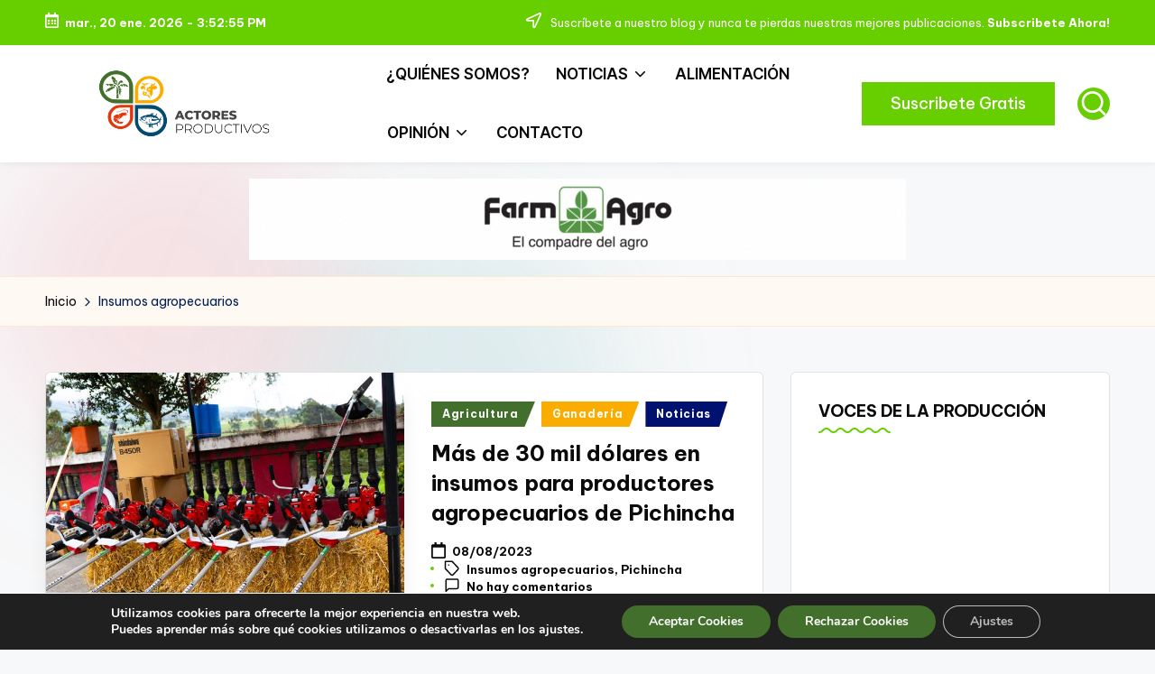

--- FILE ---
content_type: text/css
request_url: https://actoresproductivos.com/wp-content/uploads/bloghash/dynamic-styles.css?ver=1768270679
body_size: 4069
content:
.post-category .cat-links a.cat-5{--bloghash-primary:#df370e;--bloghash-primary_80:#f9d7cf;}.post-category .cat-links a.cat-3{--bloghash-primary:#426f2b;--bloghash-primary_80:#dae3d5;}.post-category .cat-links a.cat-351{--bloghash-primary:#426f2b;--bloghash-primary_80:#dae3d5;}.post-category .cat-links a.cat-656{--bloghash-primary:#426f2b;--bloghash-primary_80:#dae3d5;}.post-category .cat-links a.cat-416{--bloghash-primary:#fbac00;--bloghash-primary_80:#ffefcc;}.post-category .cat-links a.cat-301{--bloghash-primary:#fbac00;--bloghash-primary_80:#ffefcc;}.post-category .cat-links a.cat-266{--bloghash-primary:#525CEB;--bloghash-primary_80:#dddffb;}.post-category .cat-links a.cat-9{--bloghash-primary:#525CEB;--bloghash-primary_80:#dddffb;}.post-category .cat-links a.cat-364{--bloghash-primary:#525CEB;--bloghash-primary_80:#dddffb;}.post-category .cat-links a.cat-378{--bloghash-primary:#525CEB;--bloghash-primary_80:#dddffb;}.post-category .cat-links a.cat-379{--bloghash-primary:#525CEB;--bloghash-primary_80:#dddffb;}.post-category .cat-links a.cat-228{--bloghash-primary:#525CEB;--bloghash-primary_80:#dddffb;}.post-category .cat-links a.cat-99{--bloghash-primary:#525CEB;--bloghash-primary_80:#dddffb;}.post-category .cat-links a.cat-37{--bloghash-primary:#525CEB;--bloghash-primary_80:#dddffb;}.post-category .cat-links a.cat-410{--bloghash-primary:#525CEB;--bloghash-primary_80:#dddffb;}.post-category .cat-links a.cat-476{--bloghash-primary:#525CEB;--bloghash-primary_80:#dddffb;}.post-category .cat-links a.cat-17{--bloghash-primary:#525CEB;--bloghash-primary_80:#dddffb;}.post-category .cat-links a.cat-101{--bloghash-primary:#525CEB;--bloghash-primary_80:#dddffb;}.post-category .cat-links a.cat-4{--bloghash-primary:#fbac00;--bloghash-primary_80:#ffefcc;}.post-category .cat-links a.cat-7{--bloghash-primary:#01116f;--bloghash-primary_80:#cdd0e3;}.post-category .cat-links a.cat-64{--bloghash-primary:#525CEB;--bloghash-primary_80:#dddffb;}.post-category .cat-links a.cat-380{--bloghash-primary:#525CEB;--bloghash-primary_80:#dddffb;}.post-category .cat-links a.cat-77{--bloghash-primary:#525CEB;--bloghash-primary_80:#dddffb;}.post-category .cat-links a.cat-623{--bloghash-primary:#525CEB;--bloghash-primary_80:#dddffb;}.post-category .cat-links a.cat-12{--bloghash-primary:#426f2b;--bloghash-primary_80:#dae3d5;}.post-category .cat-links a.cat-51{--bloghash-primary:#01116f;--bloghash-primary_80:#cdd0e3;}.post-category .cat-links a.cat-247{--bloghash-primary:#525CEB;--bloghash-primary_80:#dddffb;}.post-category .cat-links a.cat-116{--bloghash-primary:#525CEB;--bloghash-primary_80:#dddffb;}.post-category .cat-links a.cat-6{--bloghash-primary:#525CEB;--bloghash-primary_80:#dddffb;}.post-category .cat-links a.cat-350{--bloghash-primary:#525CEB;--bloghash-primary_80:#dddffb;}.post-category .cat-links a.cat-344{--bloghash-primary:#525CEB;--bloghash-primary_80:#dddffb;}.post-category .cat-links a.cat-110{--bloghash-primary:#525CEB;--bloghash-primary_80:#dddffb;}.post-category .cat-links a.cat-429{--bloghash-primary:#525CEB;--bloghash-primary_80:#dddffb;}.post-category .cat-links a.cat-349{--bloghash-primary:#525CEB;--bloghash-primary_80:#dddffb;}.post-category .cat-links a.cat-369{--bloghash-primary:#525CEB;--bloghash-primary_80:#dddffb;}.post-category .cat-links a.cat-458{--bloghash-primary:#525CEB;--bloghash-primary_80:#dddffb;}.post-category .cat-links a.cat-371{--bloghash-primary:#525CEB;--bloghash-primary_80:#dddffb;}.post-category .cat-links a.cat-405{--bloghash-primary:#525CEB;--bloghash-primary_80:#dddffb;}.post-category .cat-links a.cat-1{--bloghash-primary:#525CEB;--bloghash-primary_80:#dddffb;}.post-category .cat-links a.cat-307{--bloghash-primary:#525CEB;--bloghash-primary_80:#dddffb;}:root{--bloghash-primary:#67ce00;--bloghash-primary_80:#e1f6cc;--bloghash-primary_15:#7ed627;--bloghash-primary_27:rgba(103,206,0,0.27);--bloghash-primary_10:rgba(103,206,0,0.1);}.bloghash-blog-horizontal .col-xs-12:nth-child(even) .bloghash-article:not(.format-quote) .bloghash-blog-entry-wrapper{flex-direction:row-reverse;}@media only screen and (min-width:869px){.bloghash-blog-horizontal .col-xs-12:nth-child(even) .bloghash-article:not(.format-quote) .bloghash-blog-entry-wrapper.bloghash-thumb-left .entry-media{margin-left:3rem;margin-right:0;}}#bloghash-topbar{background:#67ce00;}#bloghash-topbar{border-style:solid;}.bloghash-topbar-widget::after{background-color:#cccccc;}#bloghash-topbar{color:#ffffff;}.bloghash-topbar-widget__text a,.bloghash-topbar-widget .bloghash-nav > ul > li > a,.bloghash-topbar-widget__socials .bloghash-social-nav > ul > li > a,#bloghash-topbar .bloghash-topbar-widget__text .bloghash-icon{color:#ffffff;}#bloghash-topbar .bloghash-nav > ul > li > a:hover,.using-keyboard #bloghash-topbar .bloghash-nav > ul > li > a:focus,#bloghash-topbar .bloghash-nav > ul > li.menu-item-has-children:hover > a,#bloghash-topbar .bloghash-nav > ul > li.current-menu-item > a,#bloghash-topbar .bloghash-nav > ul > li.current-menu-ancestor > a,#bloghash-topbar .bloghash-topbar-widget__text a:hover,#bloghash-topbar .bloghash-social-nav > ul > li > a .bloghash-icon.bottom-icon{color:#F43676;}#bloghash-header-inner{background:#ffffff;}.bloghash-logo .site-description{color:#66717f;}#bloghash-header,.bloghash-header-widgets a:not(.bloghash-btn),.bloghash-logo a,.bloghash-hamburger{color:#131315;}.bloghash-header-widget::after{background-color:#cccccc;}@media screen and (max-width:960px){#bloghash-header-inner .bloghash-nav{display:none;color:#000;}.bloghash-mobile-toggen,.bloghash-mobile-nav{display:inline-flex;}#bloghash-header-inner{position:relative;}#bloghash-header-inner .bloghash-nav > ul > li > a{color:inherit;}#bloghash-header-inner .bloghash-nav-container{position:static;border:none;}#bloghash-header-inner .site-navigation{display:none;position:absolute;top:100%;width:100%;height:100%;min-height:100vh;left:0;right:0;margin:-1px 0 0;background:#FFF;border-top:1px solid #eaeaea;box-shadow:0 15px 25px -10px rgba(50,52,54,0.125);z-index:999;font-size:1.7rem;padding:0;}.bloghash-header-layout-5 #bloghash-header-inner .site-navigation{min-height:unset;border-radius:15px;height:unset;}#bloghash-header-inner .site-navigation > ul{overflow-y:auto;max-height:68vh;display:block;}#bloghash-header-inner .site-navigation > ul > li > a{padding:0 !important;}#bloghash-header-inner .site-navigation > ul li{display:block;width:100%;padding:0;margin:0;margin-left:0 !important;}#bloghash-header-inner .site-navigation > ul .sub-menu{position:static;display:none;border:none;box-shadow:none;border:0;opacity:1;visibility:visible;font-size:1.7rem;transform:none;background:#f8f8f8;pointer-events:all;min-width:initial;left:0;padding:0;margin:0;border-radius:0;line-height:inherit;}#bloghash-header-inner .site-navigation > ul .sub-menu > li > a > span{padding-left:50px !important;}#bloghash-header-inner .site-navigation > ul .sub-menu .sub-menu > li > a > span{padding-left:70px !important;}#bloghash-header-inner .site-navigation > ul .sub-menu a > span{padding:10px 30px 10px 50px;}#bloghash-header-inner .site-navigation > ul a{padding:0;position:relative;background:none;}#bloghash-header-inner .site-navigation > ul li{border-bottom:1px solid #eaeaea;}#bloghash-header-inner .site-navigation > ul > li:last-child{border-bottom:0;}#bloghash-header-inner .site-navigation > ul a > span{padding:10px 30px !important;width:100%;display:block;}#bloghash-header-inner .site-navigation > ul a > span::after,#bloghash-header-inner .site-navigation > ul a > span::before{display:none !important;}#bloghash-header-inner .site-navigation > ul a > span.description{display:none;}#bloghash-header-inner .site-navigation > ul .menu-item-has-children > a{display:inline-flex;width:100%;max-width:calc(100% - 50px);}#bloghash-header-inner .bloghash-nav .menu-item-has-children>a > span,#bloghash-header-inner .bloghash-nav .page_item_has_children>a > span{border-right:1px solid rgba(185,185,185,0.4);}#bloghash-header-inner .bloghash-nav .menu-item-has-children>a > .bloghash-icon,#bloghash-header-inner .bloghash-nav .page_item_has_children>a > .bloghash-icon{transform:none;width:50px;margin:0;position:absolute;right:0;pointer-events:none;height:1em;display:none;}.bloghash-nav .sub-menu li.current-menu-item > a{font-weight:500;}.bloghash-mobile-toggen{width:50px;height:1em;background:none;border:none;cursor:pointer;}.bloghash-mobile-toggen .bloghash-icon{transform:none;width:50px;margin:0;position:absolute;right:0;pointer-events:none;height:1em;}#bloghash-header-inner .site-navigation > ul .menu-item-has-children.bloghash-open > .bloghash-mobile-toggen > .bloghash-icon{transform:rotate(180deg);}.bloghash-header-layout-3 .bloghash-logo-container > .bloghash-container{flex-wrap:wrap;}.bloghash-header-layout-3 .bloghash-logo-container .bloghash-logo > .logo-inner{align-items:flex-start;}.bloghash-header-layout-3 .bloghash-logo-container .bloghash-logo{order:0;align-items:flex-start;flex-basis:auto;margin-left:0;}.bloghash-header-layout-3 .bloghash-logo-container .bloghash-header-element{flex-basis:auto;}.bloghash-header-layout-3 .bloghash-logo-container .bloghash-mobile-nav{order:5;}.bloghash-header-layout-3 .bloghash-widget-location-left .dropdown-item{left:auto;right:-7px;}.bloghash-header-layout-3 .bloghash-widget-location-left .dropdown-item::after{left:auto;right:8px;}.bloghash-header-layout-4 .bloghash-logo-container > .bloghash-container{flex-wrap:wrap;}.bloghash-header-layout-4 .bloghash-logo-container .bloghash-logo > .logo-inner{align-items:flex-start;}.bloghash-header-layout-4 .bloghash-logo-container .bloghash-logo{order:0;align-items:flex-start;flex-basis:auto;margin-left:0;}.bloghash-header-layout-4 .bloghash-logo-container .bloghash-header-element{flex-basis:auto;}.bloghash-header-layout-4 .bloghash-logo-container .bloghash-mobile-nav{order:5;}.bloghash-header-layout-4 .bloghash-widget-location-left .dropdown-item{left:auto;right:-7px;}.bloghash-header-layout-4 .bloghash-widget-location-left .dropdown-item::after{left:auto;right:8px;}.bloghash-header-layout-4 .bloghash-logo-container .bloghash-widget-location-right{-js-display:flex;display:-webkit-box;display:-ms-flexbox;display:flex;}.bloghash-header-layout-4 .bloghash-nav-container .bloghash-header-element{display:none;}.bloghash-header-layout-6 .bloghash-logo-container > .bloghash-container{flex-wrap:wrap;}.bloghash-header-layout-6 .bloghash-logo-container .bloghash-logo > .logo-inner{align-items:flex-start;}.bloghash-header-layout-6 .bloghash-logo-container .bloghash-logo{order:0;align-items:flex-start;flex-basis:auto;margin-left:0;}.bloghash-header-layout-6 .bloghash-logo-container .bloghash-header-element{flex-basis:auto;}.bloghash-header-layout-6 .bloghash-logo-container .bloghash-mobile-nav{order:5;}.bloghash-header-layout-6 .bloghash-widget-location-left .dropdown-item{left:auto;right:-7px;}.bloghash-header-layout-6 .bloghash-widget-location-left .dropdown-item::after{left:auto;right:8px;}.bloghash-header-layout-6 .bloghash-logo-container .bloghash-widget-location-right{-js-display:flex;display:-webkit-box;display:-ms-flexbox;display:flex;}.bloghash-header-layout-6 .bloghash-nav-container .bloghash-header-element{display:none;}}.bloghash-nav.bloghash-header-element,.bloghash-header-layout-1 .bloghash-header-widgets,.bloghash-header-layout-2 .bloghash-header-widgets{font-weight:600;font-family:"Inter Tight",Helvetica,Arial,sans-serif;font-size:1.7rem;line-height:1.5;}#hero .bloghash-hero-slider .bloghash-post-item{height:590px;}#colophon{background:#ffffff;}#colophon{color:#363533;}#colophon a{color:#0a0a0a;}#colophon a:not(.bloghash-btn):hover,.using-keyboard #colophon a:not(.bloghash-btn):focus,#colophon li.current_page_item > a,#colophon .bloghash-social-nav > ul > li > a .bloghash-icon.bottom-icon{color:#525CEB;}#colophon .widget-title,#colophon .wp-block-heading,#colophon .wp-block-search__label{color:#0a0a0a;}#secondary{width:30%;}body:not(.bloghash-no-sidebar) #primary{max-width:70%;}.bloghash-layout__boxed .bloghash-card-items .bloghash-swiper-buttons,.bloghash-card__boxed .bloghash-card-items,.bloghash-layout__boxed-separated.author .author-box,.bloghash-layout__boxed-separated #comments,.bloghash-layout__boxed-separated #content > article,.bloghash-layout__boxed-separated.bloghash-sidebar-style-2 #secondary .bloghash-widget,.bloghash-layout__boxed-separated.bloghash-sidebar-style-2 .elementor-widget-sidebar .bloghash-widget,.bloghash-layout__boxed-separated.page .bloghash-article,.bloghash-layout__boxed-separated.archive .bloghash-article,.bloghash-layout__boxed-separated.blog .bloghash-article,.bloghash-layout__boxed-separated.search-results .bloghash-article,.bloghash-layout__boxed-separated.category .bloghash-article{background-color:#ffffff;}.bloghash-layout__boxed #page{background-color:#ffffff;}body{color:#002050;}.comment-form .comment-notes,#comments .no-comments,#page .wp-caption .wp-caption-text,#comments .comment-meta,.comments-closed,.bloghash-entry cite,legend,.bloghash-page-header-description,.page-links em,.site-content .page-links em,.single .entry-footer .last-updated,.single .post-nav .post-nav-title,#main .widget_recent_comments span,#main .widget_recent_entries span,#main .widget_calendar table > caption,.post-thumb-caption,.wp-block-image figcaption,.wp-block-embed figcaption{color:#002050;}.content-area a:not(.bloghash-btn,.wp-block-button__link,[class^="cat-"],[rel="tag"]):hover,#secondary .hester-core-custom-list-widget .bloghash-entry a:not(.bloghash-btn):hover,.bloghash-breadcrumbs a:hover{color:#302D55;}h1,h2,h3,h4,h5,h6,.h1,.h2,.h3,.h4,a,.entry-meta,.bloghash-logo .site-title,.wp-block-heading,.wp-block-search__label,.error-404 .page-header h1{color:#0a0a0a;}:root{--bloghash-secondary:#0a0a0a;}.bloghash-header-layout-5:not(.bloghash-sticky-header) #bloghash-header #bloghash-header-inner,.bloghash-header-layout-5 #masthead+#main .bloghash-breadcrumbs{max-width:calc(1480px - 8rem);}.bloghash-container,.alignfull.bloghash-wrap-content > div{max-width:1480px;}.bloghash-layout__boxed #page,.bloghash-layout__boxed.bloghash-sticky-header.bloghash-is-mobile #bloghash-header-inner,.bloghash-layout__boxed.bloghash-sticky-header:not(.bloghash-header-layout-3,.bloghash-header-layout-4,.bloghash-header-layout-6) #bloghash-header-inner,.bloghash-layout__boxed.bloghash-sticky-header:not(.bloghash-is-mobile).bloghash-header-layout-6 #bloghash-header-inner .bloghash-nav-container > .bloghash-container,.bloghash-layout__boxed.bloghash-sticky-header:not(.bloghash-is-mobile).bloghash-header-layout-4 #bloghash-header-inner .bloghash-nav-container > .bloghash-container,.bloghash-layout__boxed.bloghash-sticky-header:not(.bloghash-is-mobile).bloghash-header-layout-3 #bloghash-header-inner .bloghash-nav-container > .bloghash-container{max-width:1580px;}@media screen and (max-width:1480px){body.bloghash-layout__boxed.bloghash-no-sidebar .elementor-section.elementor-section-stretched,body.bloghash-layout__boxed.bloghash-no-sidebar .bloghash-fw-section,body.bloghash-layout__boxed.bloghash-no-sidebar .entry-content .alignfull{margin-left:-5rem !important;margin-right:-5rem !important;}}.bloghash-logo img{max-height:80px;}.bloghash-logo img.bloghash-svg-logo{height:80px;}.bloghash-logo .logo-inner{margin-top:25px;margin-right:80px;margin-bottom:25px;margin-left:50px;}@media only screen and (max-width:768px){.bloghash-logo .logo-inner{margin-top:25px;margin-right:1px;margin-bottom:25px;}}@media only screen and (max-width:480px){.bloghash-logo .logo-inner{}}.bloghash-tsp-header .bloghash-logo img{max-height:px;}.bloghash-tsp-header .bloghash-logo img.bloghash-svg-logo{height:px;}.bloghash-breadcrumbs{padding-top:15px;padding-bottom:15px;}@media only screen and (max-width:768px){.bloghash-breadcrumbs{}}@media only screen and (max-width:480px){.bloghash-breadcrumbs{}}.bloghash-breadcrumbs{background:#fff9f3;}.bloghash-breadcrumbs{border-color:#ffe7d2;border-style:solid;border-top-width:1px;border-bottom-width:1px;}#bloghash-copyright{background:#f2f2f1;}#bloghash-copyright{color:#363533;}#bloghash-copyright a{color:#0a0a0a;}#bloghash-copyright a:hover,.using-keyboard #bloghash-copyright a:focus,#bloghash-copyright .bloghash-social-nav > ul > li > a .bloghash-icon.bottom-icon,#bloghash-copyright .bloghash-nav > ul > li.current-menu-item > a,#bloghash-copyright .bloghash-nav > ul > li.current-menu-ancestor > a,#bloghash-copyright .bloghash-nav > ul > li:hover > a{color:#525CEB;}#bloghash-copyright.contained-separator > .bloghash-container::before{background-color:rgba(0,0,0,0.1);}#bloghash-copyright.fw-separator{border-top-color:rgba(0,0,0,0.1);}html{font-size:62.5%;}@media only screen and (max-width:768px){html{font-size:53%;}}@media only screen and (max-width:480px){html{font-size:50%;}}*{-moz-osx-font-smoothing:grayscale;-webkit-font-smoothing:antialiased;}body{font-weight:400;font-family:"Be Vietnam Pro",Helvetica,Arial,sans-serif;font-size:1.7rem;line-height:1.75;}h1,.h1,.bloghash-logo .site-title,.page-header .page-title,h2,.h2,h3,.h3,h4,.h4,h5,.h5,h6,.h6{font-weight:700;font-style:normal;text-transform:none;text-decoration:none;font-family:"Be Vietnam Pro",Helvetica,Arial,sans-serif;}h1,.h1,.bloghash-logo .site-title,.page-header .page-title{font-weight:700;font-size:4rem;line-height:1.4;}h2,.h2{font-weight:700;font-size:3.6rem;line-height:1.4;}h3,.h3{font-weight:700;font-size:2.8rem;line-height:1.4;}h4,.h4{font-weight:700;font-size:2.4rem;line-height:1.4;}h5,.h5{font-weight:700;font-size:2rem;line-height:1.4;}h6,.h6{font-weight:600;font-size:1.8rem;line-height:1.72;}h1 em,h2 em,h3 em,h4 em,h5 em,h6 em,.h1 em,.h2 em,.h3 em,.h4 em,.h5 em,.h6 em,.bloghash-logo .site-title em,.error-404 .page-header h1 em{font-style:italic;font-family:"Playfair Display",Georgia,serif;}h1 em,h2 em,h3 em,h4 em,h5 em,h6 em,.h1 em,.h2 em,.h3 em,.h4 em,.h5 em,.h6 em,.bloghash-logo .site-title em,.error-404 .page-header h1 em{font-style:italic;font-family:"Playfair Display",Georgia,serif;}#bloghash-header .bloghash-logo .site-title{font-size:3rem;}#hero .entry-header .entry-title{font-size:4.2rem;}#pyml .entry-header .entry-title{font-size:2rem;}#main .widget-title,#secondary .bloghash-widget .wp-block-heading,#secondary .bloghash-widget .wp-block-search__label{font-size:1.8rem;}#colophon .widget-title,#colophon .wp-block-heading{font-size:2rem;}.bloghash-single-title-in-page-header #page .page-header .bloghash-page-header-wrapper{padding-top:152px;padding-bottom:100px;}@media only screen and (max-width:768px){.bloghash-single-title-in-page-header #page .page-header .bloghash-page-header-wrapper{padding-top:90px;padding-bottom:55px;}}@media only screen and (max-width:480px){.bloghash-single-title-in-page-header #page .page-header .bloghash-page-header-wrapper{}}.single-post .entry-content{font-size:1.6rem;}.bloghash-btn,body:not(.wp-customizer) input[type=submit],.site-main .woocommerce #respond input#submit,.site-main .woocommerce a.button,.site-main .woocommerce button.button,.site-main .woocommerce input.button,.woocommerce ul.products li.product .added_to_cart,.woocommerce ul.products li.product .button,.woocommerce div.product form.cart .button,.woocommerce #review_form #respond .form-submit input,#infinite-handle span{color:#fff;border-color:;border-width:0.1rem;border-top-left-radius:0rem;border-top-right-radius:0rem;border-bottom-right-radius:0rem;border-bottom-left-radius:0rem;}.bloghash-btn:hover,.bloghash-btn:focus,body:not(.wp-customizer) input[type=submit]:hover,body:not(.wp-customizer) input[type=submit]:focus,.site-main .woocommerce #respond input#submit:hover,.site-main .woocommerce #respond input#submit:focus,.site-main .woocommerce a.button:hover,.site-main .woocommerce a.button:focus,.site-main .woocommerce button.button:hover,.site-main .woocommerce button.button:focus,.site-main .woocommerce input.button:hover,.site-main .woocommerce input.button:focus,.woocommerce ul.products li.product .added_to_cart:hover,.woocommerce ul.products li.product .added_to_cart:focus,.woocommerce ul.products li.product .button:hover,.woocommerce ul.products li.product .button:focus,.woocommerce div.product form.cart .button:hover,.woocommerce div.product form.cart .button:focus,.woocommerce #review_form #respond .form-submit input:hover,.woocommerce #review_form #respond .form-submit input:focus,#infinite-handle span:hover{color:#fff;border-color:;}.bloghash-btn,body:not(.wp-customizer) input[type=submit],.site-main .woocommerce #respond input#submit,.site-main .woocommerce a.button,.site-main .woocommerce button.button,.site-main .woocommerce input.button,.woocommerce ul.products li.product .added_to_cart,.woocommerce ul.products li.product .button,.woocommerce div.product form.cart .button,.woocommerce #review_form #respond .form-submit input,#infinite-handle span{font-weight:500;font-family:"Be Vietnam Pro",Helvetica,Arial,sans-serif;font-size:1.8rem;}.btn-secondary,.bloghash-btn.btn-secondary{color:#FFFFFF;border-color:rgba(0,0,0,0.12);border-width:0.1rem;background-color:#302D55;border-top-left-radius:0rem;border-top-right-radius:0rem;border-bottom-right-radius:0rem;border-bottom-left-radius:0rem;}.btn-secondary:hover,.btn-secondary:focus,.bloghash-btn.btn-secondary:hover,.bloghash-btn.btn-secondary:focus{color:#FFFFFF;border-color:rgba(0,0,0,0.12);background-color:#002050;}.btn-secondary,.bloghash-btn.btn-secondary{font-weight:500;font-family:"Be Vietnam Pro",Helvetica,Arial,sans-serif;font-size:1.8rem;line-height:1.6;}.bloghash-btn.btn-text-1,.btn-text-1{color:#0a0a0a;}.bloghash-btn.btn-text-1:hover,.bloghash-btn.btn-text-1:focus,.btn-text-1:hover,.btn-text-1:focus{color:#67ce00;}.bloghash-btn.btn-text-1 > span::before{background-color:#67ce00;}.bloghash-btn.btn-text-1,.btn-text-1{font-weight:500;font-family:"Be Vietnam Pro",Helvetica,Arial,sans-serif;font-size:1.6rem;line-height:1.5;}.post-category .cat-links a.cat-5{color:#fff;background:#df370e}.post-category .cat-links a.cat-5:focus,.post-category .cat-links a.cat-5:hover{color:#fff;background:#e45533}.post-category .cat-links a.cat-3{color:#fff;background:#426f2b}.post-category .cat-links a.cat-3:focus,.post-category .cat-links a.cat-3:hover{color:#fff;background:#5f854b}.post-category .cat-links a.cat-351{color:#fff;background:#426f2b}.post-category .cat-links a.cat-351:focus,.post-category .cat-links a.cat-351:hover{color:#fff;background:#5f854b}.post-category .cat-links a.cat-656{color:#fff;background:#426f2b}.post-category .cat-links a.cat-656:focus,.post-category .cat-links a.cat-656:hover{color:#fff;background:#5f854b}.post-category .cat-links a.cat-416{color:#fff;background:#fbac00}.post-category .cat-links a.cat-416:focus,.post-category .cat-links a.cat-416:hover{color:#fff;background:#fcb927}.post-category .cat-links a.cat-301{color:#fff;background:#fbac00}.post-category .cat-links a.cat-301:focus,.post-category .cat-links a.cat-301:hover{color:#fff;background:#fcb927}.post-category .cat-links a.cat-266{color:#fff;background:#525CEB}.post-category .cat-links a.cat-266:focus,.post-category .cat-links a.cat-266:hover{color:#fff;background:#6c75ee}.post-category .cat-links a.cat-9{color:#fff;background:#525CEB}.post-category .cat-links a.cat-9:focus,.post-category .cat-links a.cat-9:hover{color:#fff;background:#6c75ee}.post-category .cat-links a.cat-364{color:#fff;background:#525CEB}.post-category .cat-links a.cat-364:focus,.post-category .cat-links a.cat-364:hover{color:#fff;background:#6c75ee}.post-category .cat-links a.cat-378{color:#fff;background:#525CEB}.post-category .cat-links a.cat-378:focus,.post-category .cat-links a.cat-378:hover{color:#fff;background:#6c75ee}.post-category .cat-links a.cat-379{color:#fff;background:#525CEB}.post-category .cat-links a.cat-379:focus,.post-category .cat-links a.cat-379:hover{color:#fff;background:#6c75ee}.post-category .cat-links a.cat-228{color:#fff;background:#525CEB}.post-category .cat-links a.cat-228:focus,.post-category .cat-links a.cat-228:hover{color:#fff;background:#6c75ee}.post-category .cat-links a.cat-99{color:#fff;background:#525CEB}.post-category .cat-links a.cat-99:focus,.post-category .cat-links a.cat-99:hover{color:#fff;background:#6c75ee}.post-category .cat-links a.cat-37{color:#fff;background:#525CEB}.post-category .cat-links a.cat-37:focus,.post-category .cat-links a.cat-37:hover{color:#fff;background:#6c75ee}.post-category .cat-links a.cat-410{color:#fff;background:#525CEB}.post-category .cat-links a.cat-410:focus,.post-category .cat-links a.cat-410:hover{color:#fff;background:#6c75ee}.post-category .cat-links a.cat-476{color:#fff;background:#525CEB}.post-category .cat-links a.cat-476:focus,.post-category .cat-links a.cat-476:hover{color:#fff;background:#6c75ee}.post-category .cat-links a.cat-17{color:#fff;background:#525CEB}.post-category .cat-links a.cat-17:focus,.post-category .cat-links a.cat-17:hover{color:#fff;background:#6c75ee}.post-category .cat-links a.cat-101{color:#fff;background:#525CEB}.post-category .cat-links a.cat-101:focus,.post-category .cat-links a.cat-101:hover{color:#fff;background:#6c75ee}.post-category .cat-links a.cat-4{color:#fff;background:#fbac00}.post-category .cat-links a.cat-4:focus,.post-category .cat-links a.cat-4:hover{color:#fff;background:#fcb927}.post-category .cat-links a.cat-7{color:#fff;background:#01116f}.post-category .cat-links a.cat-7:focus,.post-category .cat-links a.cat-7:hover{color:#fff;background:#283585}.post-category .cat-links a.cat-64{color:#fff;background:#525CEB}.post-category .cat-links a.cat-64:focus,.post-category .cat-links a.cat-64:hover{color:#fff;background:#6c75ee}.post-category .cat-links a.cat-380{color:#fff;background:#525CEB}.post-category .cat-links a.cat-380:focus,.post-category .cat-links a.cat-380:hover{color:#fff;background:#6c75ee}.post-category .cat-links a.cat-77{color:#fff;background:#525CEB}.post-category .cat-links a.cat-77:focus,.post-category .cat-links a.cat-77:hover{color:#fff;background:#6c75ee}.post-category .cat-links a.cat-623{color:#fff;background:#525CEB}.post-category .cat-links a.cat-623:focus,.post-category .cat-links a.cat-623:hover{color:#fff;background:#6c75ee}.post-category .cat-links a.cat-12{color:#fff;background:#426f2b}.post-category .cat-links a.cat-12:focus,.post-category .cat-links a.cat-12:hover{color:#fff;background:#5f854b}.post-category .cat-links a.cat-51{color:#fff;background:#01116f}.post-category .cat-links a.cat-51:focus,.post-category .cat-links a.cat-51:hover{color:#fff;background:#283585}.post-category .cat-links a.cat-247{color:#fff;background:#525CEB}.post-category .cat-links a.cat-247:focus,.post-category .cat-links a.cat-247:hover{color:#fff;background:#6c75ee}.post-category .cat-links a.cat-116{color:#fff;background:#525CEB}.post-category .cat-links a.cat-116:focus,.post-category .cat-links a.cat-116:hover{color:#fff;background:#6c75ee}.post-category .cat-links a.cat-6{color:#fff;background:#525CEB}.post-category .cat-links a.cat-6:focus,.post-category .cat-links a.cat-6:hover{color:#fff;background:#6c75ee}.post-category .cat-links a.cat-350{color:#fff;background:#525CEB}.post-category .cat-links a.cat-350:focus,.post-category .cat-links a.cat-350:hover{color:#fff;background:#6c75ee}.post-category .cat-links a.cat-344{color:#fff;background:#525CEB}.post-category .cat-links a.cat-344:focus,.post-category .cat-links a.cat-344:hover{color:#fff;background:#6c75ee}.post-category .cat-links a.cat-110{color:#fff;background:#525CEB}.post-category .cat-links a.cat-110:focus,.post-category .cat-links a.cat-110:hover{color:#fff;background:#6c75ee}.post-category .cat-links a.cat-429{color:#fff;background:#525CEB}.post-category .cat-links a.cat-429:focus,.post-category .cat-links a.cat-429:hover{color:#fff;background:#6c75ee}.post-category .cat-links a.cat-349{color:#fff;background:#525CEB}.post-category .cat-links a.cat-349:focus,.post-category .cat-links a.cat-349:hover{color:#fff;background:#6c75ee}.post-category .cat-links a.cat-369{color:#fff;background:#525CEB}.post-category .cat-links a.cat-369:focus,.post-category .cat-links a.cat-369:hover{color:#fff;background:#6c75ee}.post-category .cat-links a.cat-458{color:#fff;background:#525CEB}.post-category .cat-links a.cat-458:focus,.post-category .cat-links a.cat-458:hover{color:#fff;background:#6c75ee}.post-category .cat-links a.cat-371{color:#fff;background:#525CEB}.post-category .cat-links a.cat-371:focus,.post-category .cat-links a.cat-371:hover{color:#fff;background:#6c75ee}.post-category .cat-links a.cat-405{color:#fff;background:#525CEB}.post-category .cat-links a.cat-405:focus,.post-category .cat-links a.cat-405:hover{color:#fff;background:#6c75ee}.post-category .cat-links a.cat-1{color:#fff;background:#525CEB}.post-category .cat-links a.cat-1:focus,.post-category .cat-links a.cat-1:hover{color:#fff;background:#6c75ee}.post-category .cat-links a.cat-307{color:#fff;background:#525CEB}.post-category .cat-links a.cat-307:focus,.post-category .cat-links a.cat-307:hover{color:#fff;background:#6c75ee}

--- FILE ---
content_type: text/css
request_url: https://actoresproductivos.com/wp-content/plugins/magic-action-box/lib/addons/contactform7/assets/style.css?ver=6.7.2
body_size: -2
content:
.magic-action-box.mab-type-cf7{}

.magic-action-box.mab-type-cf7 span.wpcf7-not-valid-tip{ color: #333; text-shadow: none; }

.magic-action-box.mab-type-cf7 input[type="text"], .magic-action-box.mab-type-cf7 input[type="email"], .magic-action-box.mab-type-cf7 input[type="password"], .magic-action-box.mab-type-cf7 textarea{ width: 98%; }